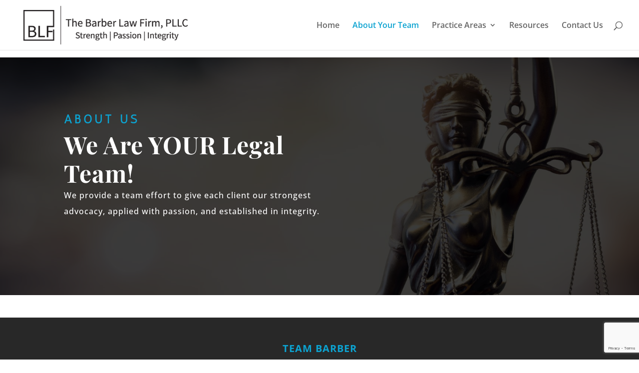

--- FILE ---
content_type: text/html; charset=utf-8
request_url: https://www.google.com/recaptcha/api2/anchor?ar=1&k=6LfXyOEaAAAAAHyZFrTMt6CCexaUwG68ggrXKK2Z&co=aHR0cHM6Ly93d3cuYmFyYmVybGF3ZmlybW5jLmNvbTo0NDM.&hl=en&v=PoyoqOPhxBO7pBk68S4YbpHZ&size=invisible&anchor-ms=20000&execute-ms=30000&cb=vhk2aahzv7vh
body_size: 48817
content:
<!DOCTYPE HTML><html dir="ltr" lang="en"><head><meta http-equiv="Content-Type" content="text/html; charset=UTF-8">
<meta http-equiv="X-UA-Compatible" content="IE=edge">
<title>reCAPTCHA</title>
<style type="text/css">
/* cyrillic-ext */
@font-face {
  font-family: 'Roboto';
  font-style: normal;
  font-weight: 400;
  font-stretch: 100%;
  src: url(//fonts.gstatic.com/s/roboto/v48/KFO7CnqEu92Fr1ME7kSn66aGLdTylUAMa3GUBHMdazTgWw.woff2) format('woff2');
  unicode-range: U+0460-052F, U+1C80-1C8A, U+20B4, U+2DE0-2DFF, U+A640-A69F, U+FE2E-FE2F;
}
/* cyrillic */
@font-face {
  font-family: 'Roboto';
  font-style: normal;
  font-weight: 400;
  font-stretch: 100%;
  src: url(//fonts.gstatic.com/s/roboto/v48/KFO7CnqEu92Fr1ME7kSn66aGLdTylUAMa3iUBHMdazTgWw.woff2) format('woff2');
  unicode-range: U+0301, U+0400-045F, U+0490-0491, U+04B0-04B1, U+2116;
}
/* greek-ext */
@font-face {
  font-family: 'Roboto';
  font-style: normal;
  font-weight: 400;
  font-stretch: 100%;
  src: url(//fonts.gstatic.com/s/roboto/v48/KFO7CnqEu92Fr1ME7kSn66aGLdTylUAMa3CUBHMdazTgWw.woff2) format('woff2');
  unicode-range: U+1F00-1FFF;
}
/* greek */
@font-face {
  font-family: 'Roboto';
  font-style: normal;
  font-weight: 400;
  font-stretch: 100%;
  src: url(//fonts.gstatic.com/s/roboto/v48/KFO7CnqEu92Fr1ME7kSn66aGLdTylUAMa3-UBHMdazTgWw.woff2) format('woff2');
  unicode-range: U+0370-0377, U+037A-037F, U+0384-038A, U+038C, U+038E-03A1, U+03A3-03FF;
}
/* math */
@font-face {
  font-family: 'Roboto';
  font-style: normal;
  font-weight: 400;
  font-stretch: 100%;
  src: url(//fonts.gstatic.com/s/roboto/v48/KFO7CnqEu92Fr1ME7kSn66aGLdTylUAMawCUBHMdazTgWw.woff2) format('woff2');
  unicode-range: U+0302-0303, U+0305, U+0307-0308, U+0310, U+0312, U+0315, U+031A, U+0326-0327, U+032C, U+032F-0330, U+0332-0333, U+0338, U+033A, U+0346, U+034D, U+0391-03A1, U+03A3-03A9, U+03B1-03C9, U+03D1, U+03D5-03D6, U+03F0-03F1, U+03F4-03F5, U+2016-2017, U+2034-2038, U+203C, U+2040, U+2043, U+2047, U+2050, U+2057, U+205F, U+2070-2071, U+2074-208E, U+2090-209C, U+20D0-20DC, U+20E1, U+20E5-20EF, U+2100-2112, U+2114-2115, U+2117-2121, U+2123-214F, U+2190, U+2192, U+2194-21AE, U+21B0-21E5, U+21F1-21F2, U+21F4-2211, U+2213-2214, U+2216-22FF, U+2308-230B, U+2310, U+2319, U+231C-2321, U+2336-237A, U+237C, U+2395, U+239B-23B7, U+23D0, U+23DC-23E1, U+2474-2475, U+25AF, U+25B3, U+25B7, U+25BD, U+25C1, U+25CA, U+25CC, U+25FB, U+266D-266F, U+27C0-27FF, U+2900-2AFF, U+2B0E-2B11, U+2B30-2B4C, U+2BFE, U+3030, U+FF5B, U+FF5D, U+1D400-1D7FF, U+1EE00-1EEFF;
}
/* symbols */
@font-face {
  font-family: 'Roboto';
  font-style: normal;
  font-weight: 400;
  font-stretch: 100%;
  src: url(//fonts.gstatic.com/s/roboto/v48/KFO7CnqEu92Fr1ME7kSn66aGLdTylUAMaxKUBHMdazTgWw.woff2) format('woff2');
  unicode-range: U+0001-000C, U+000E-001F, U+007F-009F, U+20DD-20E0, U+20E2-20E4, U+2150-218F, U+2190, U+2192, U+2194-2199, U+21AF, U+21E6-21F0, U+21F3, U+2218-2219, U+2299, U+22C4-22C6, U+2300-243F, U+2440-244A, U+2460-24FF, U+25A0-27BF, U+2800-28FF, U+2921-2922, U+2981, U+29BF, U+29EB, U+2B00-2BFF, U+4DC0-4DFF, U+FFF9-FFFB, U+10140-1018E, U+10190-1019C, U+101A0, U+101D0-101FD, U+102E0-102FB, U+10E60-10E7E, U+1D2C0-1D2D3, U+1D2E0-1D37F, U+1F000-1F0FF, U+1F100-1F1AD, U+1F1E6-1F1FF, U+1F30D-1F30F, U+1F315, U+1F31C, U+1F31E, U+1F320-1F32C, U+1F336, U+1F378, U+1F37D, U+1F382, U+1F393-1F39F, U+1F3A7-1F3A8, U+1F3AC-1F3AF, U+1F3C2, U+1F3C4-1F3C6, U+1F3CA-1F3CE, U+1F3D4-1F3E0, U+1F3ED, U+1F3F1-1F3F3, U+1F3F5-1F3F7, U+1F408, U+1F415, U+1F41F, U+1F426, U+1F43F, U+1F441-1F442, U+1F444, U+1F446-1F449, U+1F44C-1F44E, U+1F453, U+1F46A, U+1F47D, U+1F4A3, U+1F4B0, U+1F4B3, U+1F4B9, U+1F4BB, U+1F4BF, U+1F4C8-1F4CB, U+1F4D6, U+1F4DA, U+1F4DF, U+1F4E3-1F4E6, U+1F4EA-1F4ED, U+1F4F7, U+1F4F9-1F4FB, U+1F4FD-1F4FE, U+1F503, U+1F507-1F50B, U+1F50D, U+1F512-1F513, U+1F53E-1F54A, U+1F54F-1F5FA, U+1F610, U+1F650-1F67F, U+1F687, U+1F68D, U+1F691, U+1F694, U+1F698, U+1F6AD, U+1F6B2, U+1F6B9-1F6BA, U+1F6BC, U+1F6C6-1F6CF, U+1F6D3-1F6D7, U+1F6E0-1F6EA, U+1F6F0-1F6F3, U+1F6F7-1F6FC, U+1F700-1F7FF, U+1F800-1F80B, U+1F810-1F847, U+1F850-1F859, U+1F860-1F887, U+1F890-1F8AD, U+1F8B0-1F8BB, U+1F8C0-1F8C1, U+1F900-1F90B, U+1F93B, U+1F946, U+1F984, U+1F996, U+1F9E9, U+1FA00-1FA6F, U+1FA70-1FA7C, U+1FA80-1FA89, U+1FA8F-1FAC6, U+1FACE-1FADC, U+1FADF-1FAE9, U+1FAF0-1FAF8, U+1FB00-1FBFF;
}
/* vietnamese */
@font-face {
  font-family: 'Roboto';
  font-style: normal;
  font-weight: 400;
  font-stretch: 100%;
  src: url(//fonts.gstatic.com/s/roboto/v48/KFO7CnqEu92Fr1ME7kSn66aGLdTylUAMa3OUBHMdazTgWw.woff2) format('woff2');
  unicode-range: U+0102-0103, U+0110-0111, U+0128-0129, U+0168-0169, U+01A0-01A1, U+01AF-01B0, U+0300-0301, U+0303-0304, U+0308-0309, U+0323, U+0329, U+1EA0-1EF9, U+20AB;
}
/* latin-ext */
@font-face {
  font-family: 'Roboto';
  font-style: normal;
  font-weight: 400;
  font-stretch: 100%;
  src: url(//fonts.gstatic.com/s/roboto/v48/KFO7CnqEu92Fr1ME7kSn66aGLdTylUAMa3KUBHMdazTgWw.woff2) format('woff2');
  unicode-range: U+0100-02BA, U+02BD-02C5, U+02C7-02CC, U+02CE-02D7, U+02DD-02FF, U+0304, U+0308, U+0329, U+1D00-1DBF, U+1E00-1E9F, U+1EF2-1EFF, U+2020, U+20A0-20AB, U+20AD-20C0, U+2113, U+2C60-2C7F, U+A720-A7FF;
}
/* latin */
@font-face {
  font-family: 'Roboto';
  font-style: normal;
  font-weight: 400;
  font-stretch: 100%;
  src: url(//fonts.gstatic.com/s/roboto/v48/KFO7CnqEu92Fr1ME7kSn66aGLdTylUAMa3yUBHMdazQ.woff2) format('woff2');
  unicode-range: U+0000-00FF, U+0131, U+0152-0153, U+02BB-02BC, U+02C6, U+02DA, U+02DC, U+0304, U+0308, U+0329, U+2000-206F, U+20AC, U+2122, U+2191, U+2193, U+2212, U+2215, U+FEFF, U+FFFD;
}
/* cyrillic-ext */
@font-face {
  font-family: 'Roboto';
  font-style: normal;
  font-weight: 500;
  font-stretch: 100%;
  src: url(//fonts.gstatic.com/s/roboto/v48/KFO7CnqEu92Fr1ME7kSn66aGLdTylUAMa3GUBHMdazTgWw.woff2) format('woff2');
  unicode-range: U+0460-052F, U+1C80-1C8A, U+20B4, U+2DE0-2DFF, U+A640-A69F, U+FE2E-FE2F;
}
/* cyrillic */
@font-face {
  font-family: 'Roboto';
  font-style: normal;
  font-weight: 500;
  font-stretch: 100%;
  src: url(//fonts.gstatic.com/s/roboto/v48/KFO7CnqEu92Fr1ME7kSn66aGLdTylUAMa3iUBHMdazTgWw.woff2) format('woff2');
  unicode-range: U+0301, U+0400-045F, U+0490-0491, U+04B0-04B1, U+2116;
}
/* greek-ext */
@font-face {
  font-family: 'Roboto';
  font-style: normal;
  font-weight: 500;
  font-stretch: 100%;
  src: url(//fonts.gstatic.com/s/roboto/v48/KFO7CnqEu92Fr1ME7kSn66aGLdTylUAMa3CUBHMdazTgWw.woff2) format('woff2');
  unicode-range: U+1F00-1FFF;
}
/* greek */
@font-face {
  font-family: 'Roboto';
  font-style: normal;
  font-weight: 500;
  font-stretch: 100%;
  src: url(//fonts.gstatic.com/s/roboto/v48/KFO7CnqEu92Fr1ME7kSn66aGLdTylUAMa3-UBHMdazTgWw.woff2) format('woff2');
  unicode-range: U+0370-0377, U+037A-037F, U+0384-038A, U+038C, U+038E-03A1, U+03A3-03FF;
}
/* math */
@font-face {
  font-family: 'Roboto';
  font-style: normal;
  font-weight: 500;
  font-stretch: 100%;
  src: url(//fonts.gstatic.com/s/roboto/v48/KFO7CnqEu92Fr1ME7kSn66aGLdTylUAMawCUBHMdazTgWw.woff2) format('woff2');
  unicode-range: U+0302-0303, U+0305, U+0307-0308, U+0310, U+0312, U+0315, U+031A, U+0326-0327, U+032C, U+032F-0330, U+0332-0333, U+0338, U+033A, U+0346, U+034D, U+0391-03A1, U+03A3-03A9, U+03B1-03C9, U+03D1, U+03D5-03D6, U+03F0-03F1, U+03F4-03F5, U+2016-2017, U+2034-2038, U+203C, U+2040, U+2043, U+2047, U+2050, U+2057, U+205F, U+2070-2071, U+2074-208E, U+2090-209C, U+20D0-20DC, U+20E1, U+20E5-20EF, U+2100-2112, U+2114-2115, U+2117-2121, U+2123-214F, U+2190, U+2192, U+2194-21AE, U+21B0-21E5, U+21F1-21F2, U+21F4-2211, U+2213-2214, U+2216-22FF, U+2308-230B, U+2310, U+2319, U+231C-2321, U+2336-237A, U+237C, U+2395, U+239B-23B7, U+23D0, U+23DC-23E1, U+2474-2475, U+25AF, U+25B3, U+25B7, U+25BD, U+25C1, U+25CA, U+25CC, U+25FB, U+266D-266F, U+27C0-27FF, U+2900-2AFF, U+2B0E-2B11, U+2B30-2B4C, U+2BFE, U+3030, U+FF5B, U+FF5D, U+1D400-1D7FF, U+1EE00-1EEFF;
}
/* symbols */
@font-face {
  font-family: 'Roboto';
  font-style: normal;
  font-weight: 500;
  font-stretch: 100%;
  src: url(//fonts.gstatic.com/s/roboto/v48/KFO7CnqEu92Fr1ME7kSn66aGLdTylUAMaxKUBHMdazTgWw.woff2) format('woff2');
  unicode-range: U+0001-000C, U+000E-001F, U+007F-009F, U+20DD-20E0, U+20E2-20E4, U+2150-218F, U+2190, U+2192, U+2194-2199, U+21AF, U+21E6-21F0, U+21F3, U+2218-2219, U+2299, U+22C4-22C6, U+2300-243F, U+2440-244A, U+2460-24FF, U+25A0-27BF, U+2800-28FF, U+2921-2922, U+2981, U+29BF, U+29EB, U+2B00-2BFF, U+4DC0-4DFF, U+FFF9-FFFB, U+10140-1018E, U+10190-1019C, U+101A0, U+101D0-101FD, U+102E0-102FB, U+10E60-10E7E, U+1D2C0-1D2D3, U+1D2E0-1D37F, U+1F000-1F0FF, U+1F100-1F1AD, U+1F1E6-1F1FF, U+1F30D-1F30F, U+1F315, U+1F31C, U+1F31E, U+1F320-1F32C, U+1F336, U+1F378, U+1F37D, U+1F382, U+1F393-1F39F, U+1F3A7-1F3A8, U+1F3AC-1F3AF, U+1F3C2, U+1F3C4-1F3C6, U+1F3CA-1F3CE, U+1F3D4-1F3E0, U+1F3ED, U+1F3F1-1F3F3, U+1F3F5-1F3F7, U+1F408, U+1F415, U+1F41F, U+1F426, U+1F43F, U+1F441-1F442, U+1F444, U+1F446-1F449, U+1F44C-1F44E, U+1F453, U+1F46A, U+1F47D, U+1F4A3, U+1F4B0, U+1F4B3, U+1F4B9, U+1F4BB, U+1F4BF, U+1F4C8-1F4CB, U+1F4D6, U+1F4DA, U+1F4DF, U+1F4E3-1F4E6, U+1F4EA-1F4ED, U+1F4F7, U+1F4F9-1F4FB, U+1F4FD-1F4FE, U+1F503, U+1F507-1F50B, U+1F50D, U+1F512-1F513, U+1F53E-1F54A, U+1F54F-1F5FA, U+1F610, U+1F650-1F67F, U+1F687, U+1F68D, U+1F691, U+1F694, U+1F698, U+1F6AD, U+1F6B2, U+1F6B9-1F6BA, U+1F6BC, U+1F6C6-1F6CF, U+1F6D3-1F6D7, U+1F6E0-1F6EA, U+1F6F0-1F6F3, U+1F6F7-1F6FC, U+1F700-1F7FF, U+1F800-1F80B, U+1F810-1F847, U+1F850-1F859, U+1F860-1F887, U+1F890-1F8AD, U+1F8B0-1F8BB, U+1F8C0-1F8C1, U+1F900-1F90B, U+1F93B, U+1F946, U+1F984, U+1F996, U+1F9E9, U+1FA00-1FA6F, U+1FA70-1FA7C, U+1FA80-1FA89, U+1FA8F-1FAC6, U+1FACE-1FADC, U+1FADF-1FAE9, U+1FAF0-1FAF8, U+1FB00-1FBFF;
}
/* vietnamese */
@font-face {
  font-family: 'Roboto';
  font-style: normal;
  font-weight: 500;
  font-stretch: 100%;
  src: url(//fonts.gstatic.com/s/roboto/v48/KFO7CnqEu92Fr1ME7kSn66aGLdTylUAMa3OUBHMdazTgWw.woff2) format('woff2');
  unicode-range: U+0102-0103, U+0110-0111, U+0128-0129, U+0168-0169, U+01A0-01A1, U+01AF-01B0, U+0300-0301, U+0303-0304, U+0308-0309, U+0323, U+0329, U+1EA0-1EF9, U+20AB;
}
/* latin-ext */
@font-face {
  font-family: 'Roboto';
  font-style: normal;
  font-weight: 500;
  font-stretch: 100%;
  src: url(//fonts.gstatic.com/s/roboto/v48/KFO7CnqEu92Fr1ME7kSn66aGLdTylUAMa3KUBHMdazTgWw.woff2) format('woff2');
  unicode-range: U+0100-02BA, U+02BD-02C5, U+02C7-02CC, U+02CE-02D7, U+02DD-02FF, U+0304, U+0308, U+0329, U+1D00-1DBF, U+1E00-1E9F, U+1EF2-1EFF, U+2020, U+20A0-20AB, U+20AD-20C0, U+2113, U+2C60-2C7F, U+A720-A7FF;
}
/* latin */
@font-face {
  font-family: 'Roboto';
  font-style: normal;
  font-weight: 500;
  font-stretch: 100%;
  src: url(//fonts.gstatic.com/s/roboto/v48/KFO7CnqEu92Fr1ME7kSn66aGLdTylUAMa3yUBHMdazQ.woff2) format('woff2');
  unicode-range: U+0000-00FF, U+0131, U+0152-0153, U+02BB-02BC, U+02C6, U+02DA, U+02DC, U+0304, U+0308, U+0329, U+2000-206F, U+20AC, U+2122, U+2191, U+2193, U+2212, U+2215, U+FEFF, U+FFFD;
}
/* cyrillic-ext */
@font-face {
  font-family: 'Roboto';
  font-style: normal;
  font-weight: 900;
  font-stretch: 100%;
  src: url(//fonts.gstatic.com/s/roboto/v48/KFO7CnqEu92Fr1ME7kSn66aGLdTylUAMa3GUBHMdazTgWw.woff2) format('woff2');
  unicode-range: U+0460-052F, U+1C80-1C8A, U+20B4, U+2DE0-2DFF, U+A640-A69F, U+FE2E-FE2F;
}
/* cyrillic */
@font-face {
  font-family: 'Roboto';
  font-style: normal;
  font-weight: 900;
  font-stretch: 100%;
  src: url(//fonts.gstatic.com/s/roboto/v48/KFO7CnqEu92Fr1ME7kSn66aGLdTylUAMa3iUBHMdazTgWw.woff2) format('woff2');
  unicode-range: U+0301, U+0400-045F, U+0490-0491, U+04B0-04B1, U+2116;
}
/* greek-ext */
@font-face {
  font-family: 'Roboto';
  font-style: normal;
  font-weight: 900;
  font-stretch: 100%;
  src: url(//fonts.gstatic.com/s/roboto/v48/KFO7CnqEu92Fr1ME7kSn66aGLdTylUAMa3CUBHMdazTgWw.woff2) format('woff2');
  unicode-range: U+1F00-1FFF;
}
/* greek */
@font-face {
  font-family: 'Roboto';
  font-style: normal;
  font-weight: 900;
  font-stretch: 100%;
  src: url(//fonts.gstatic.com/s/roboto/v48/KFO7CnqEu92Fr1ME7kSn66aGLdTylUAMa3-UBHMdazTgWw.woff2) format('woff2');
  unicode-range: U+0370-0377, U+037A-037F, U+0384-038A, U+038C, U+038E-03A1, U+03A3-03FF;
}
/* math */
@font-face {
  font-family: 'Roboto';
  font-style: normal;
  font-weight: 900;
  font-stretch: 100%;
  src: url(//fonts.gstatic.com/s/roboto/v48/KFO7CnqEu92Fr1ME7kSn66aGLdTylUAMawCUBHMdazTgWw.woff2) format('woff2');
  unicode-range: U+0302-0303, U+0305, U+0307-0308, U+0310, U+0312, U+0315, U+031A, U+0326-0327, U+032C, U+032F-0330, U+0332-0333, U+0338, U+033A, U+0346, U+034D, U+0391-03A1, U+03A3-03A9, U+03B1-03C9, U+03D1, U+03D5-03D6, U+03F0-03F1, U+03F4-03F5, U+2016-2017, U+2034-2038, U+203C, U+2040, U+2043, U+2047, U+2050, U+2057, U+205F, U+2070-2071, U+2074-208E, U+2090-209C, U+20D0-20DC, U+20E1, U+20E5-20EF, U+2100-2112, U+2114-2115, U+2117-2121, U+2123-214F, U+2190, U+2192, U+2194-21AE, U+21B0-21E5, U+21F1-21F2, U+21F4-2211, U+2213-2214, U+2216-22FF, U+2308-230B, U+2310, U+2319, U+231C-2321, U+2336-237A, U+237C, U+2395, U+239B-23B7, U+23D0, U+23DC-23E1, U+2474-2475, U+25AF, U+25B3, U+25B7, U+25BD, U+25C1, U+25CA, U+25CC, U+25FB, U+266D-266F, U+27C0-27FF, U+2900-2AFF, U+2B0E-2B11, U+2B30-2B4C, U+2BFE, U+3030, U+FF5B, U+FF5D, U+1D400-1D7FF, U+1EE00-1EEFF;
}
/* symbols */
@font-face {
  font-family: 'Roboto';
  font-style: normal;
  font-weight: 900;
  font-stretch: 100%;
  src: url(//fonts.gstatic.com/s/roboto/v48/KFO7CnqEu92Fr1ME7kSn66aGLdTylUAMaxKUBHMdazTgWw.woff2) format('woff2');
  unicode-range: U+0001-000C, U+000E-001F, U+007F-009F, U+20DD-20E0, U+20E2-20E4, U+2150-218F, U+2190, U+2192, U+2194-2199, U+21AF, U+21E6-21F0, U+21F3, U+2218-2219, U+2299, U+22C4-22C6, U+2300-243F, U+2440-244A, U+2460-24FF, U+25A0-27BF, U+2800-28FF, U+2921-2922, U+2981, U+29BF, U+29EB, U+2B00-2BFF, U+4DC0-4DFF, U+FFF9-FFFB, U+10140-1018E, U+10190-1019C, U+101A0, U+101D0-101FD, U+102E0-102FB, U+10E60-10E7E, U+1D2C0-1D2D3, U+1D2E0-1D37F, U+1F000-1F0FF, U+1F100-1F1AD, U+1F1E6-1F1FF, U+1F30D-1F30F, U+1F315, U+1F31C, U+1F31E, U+1F320-1F32C, U+1F336, U+1F378, U+1F37D, U+1F382, U+1F393-1F39F, U+1F3A7-1F3A8, U+1F3AC-1F3AF, U+1F3C2, U+1F3C4-1F3C6, U+1F3CA-1F3CE, U+1F3D4-1F3E0, U+1F3ED, U+1F3F1-1F3F3, U+1F3F5-1F3F7, U+1F408, U+1F415, U+1F41F, U+1F426, U+1F43F, U+1F441-1F442, U+1F444, U+1F446-1F449, U+1F44C-1F44E, U+1F453, U+1F46A, U+1F47D, U+1F4A3, U+1F4B0, U+1F4B3, U+1F4B9, U+1F4BB, U+1F4BF, U+1F4C8-1F4CB, U+1F4D6, U+1F4DA, U+1F4DF, U+1F4E3-1F4E6, U+1F4EA-1F4ED, U+1F4F7, U+1F4F9-1F4FB, U+1F4FD-1F4FE, U+1F503, U+1F507-1F50B, U+1F50D, U+1F512-1F513, U+1F53E-1F54A, U+1F54F-1F5FA, U+1F610, U+1F650-1F67F, U+1F687, U+1F68D, U+1F691, U+1F694, U+1F698, U+1F6AD, U+1F6B2, U+1F6B9-1F6BA, U+1F6BC, U+1F6C6-1F6CF, U+1F6D3-1F6D7, U+1F6E0-1F6EA, U+1F6F0-1F6F3, U+1F6F7-1F6FC, U+1F700-1F7FF, U+1F800-1F80B, U+1F810-1F847, U+1F850-1F859, U+1F860-1F887, U+1F890-1F8AD, U+1F8B0-1F8BB, U+1F8C0-1F8C1, U+1F900-1F90B, U+1F93B, U+1F946, U+1F984, U+1F996, U+1F9E9, U+1FA00-1FA6F, U+1FA70-1FA7C, U+1FA80-1FA89, U+1FA8F-1FAC6, U+1FACE-1FADC, U+1FADF-1FAE9, U+1FAF0-1FAF8, U+1FB00-1FBFF;
}
/* vietnamese */
@font-face {
  font-family: 'Roboto';
  font-style: normal;
  font-weight: 900;
  font-stretch: 100%;
  src: url(//fonts.gstatic.com/s/roboto/v48/KFO7CnqEu92Fr1ME7kSn66aGLdTylUAMa3OUBHMdazTgWw.woff2) format('woff2');
  unicode-range: U+0102-0103, U+0110-0111, U+0128-0129, U+0168-0169, U+01A0-01A1, U+01AF-01B0, U+0300-0301, U+0303-0304, U+0308-0309, U+0323, U+0329, U+1EA0-1EF9, U+20AB;
}
/* latin-ext */
@font-face {
  font-family: 'Roboto';
  font-style: normal;
  font-weight: 900;
  font-stretch: 100%;
  src: url(//fonts.gstatic.com/s/roboto/v48/KFO7CnqEu92Fr1ME7kSn66aGLdTylUAMa3KUBHMdazTgWw.woff2) format('woff2');
  unicode-range: U+0100-02BA, U+02BD-02C5, U+02C7-02CC, U+02CE-02D7, U+02DD-02FF, U+0304, U+0308, U+0329, U+1D00-1DBF, U+1E00-1E9F, U+1EF2-1EFF, U+2020, U+20A0-20AB, U+20AD-20C0, U+2113, U+2C60-2C7F, U+A720-A7FF;
}
/* latin */
@font-face {
  font-family: 'Roboto';
  font-style: normal;
  font-weight: 900;
  font-stretch: 100%;
  src: url(//fonts.gstatic.com/s/roboto/v48/KFO7CnqEu92Fr1ME7kSn66aGLdTylUAMa3yUBHMdazQ.woff2) format('woff2');
  unicode-range: U+0000-00FF, U+0131, U+0152-0153, U+02BB-02BC, U+02C6, U+02DA, U+02DC, U+0304, U+0308, U+0329, U+2000-206F, U+20AC, U+2122, U+2191, U+2193, U+2212, U+2215, U+FEFF, U+FFFD;
}

</style>
<link rel="stylesheet" type="text/css" href="https://www.gstatic.com/recaptcha/releases/PoyoqOPhxBO7pBk68S4YbpHZ/styles__ltr.css">
<script nonce="N1RkUVKRyYT5esr_Tcpwag" type="text/javascript">window['__recaptcha_api'] = 'https://www.google.com/recaptcha/api2/';</script>
<script type="text/javascript" src="https://www.gstatic.com/recaptcha/releases/PoyoqOPhxBO7pBk68S4YbpHZ/recaptcha__en.js" nonce="N1RkUVKRyYT5esr_Tcpwag">
      
    </script></head>
<body><div id="rc-anchor-alert" class="rc-anchor-alert"></div>
<input type="hidden" id="recaptcha-token" value="[base64]">
<script type="text/javascript" nonce="N1RkUVKRyYT5esr_Tcpwag">
      recaptcha.anchor.Main.init("[\x22ainput\x22,[\x22bgdata\x22,\x22\x22,\[base64]/[base64]/bmV3IFpbdF0obVswXSk6Sz09Mj9uZXcgWlt0XShtWzBdLG1bMV0pOks9PTM/bmV3IFpbdF0obVswXSxtWzFdLG1bMl0pOks9PTQ/[base64]/[base64]/[base64]/[base64]/[base64]/[base64]/[base64]/[base64]/[base64]/[base64]/[base64]/[base64]/[base64]/[base64]\\u003d\\u003d\x22,\[base64]\x22,\x22JsOaw5bDlDvCiEcTw44RwqBqfsOLwrLClsOASythLyzDnThfwo3DosKow4NQd3fDs2Q8w5JMb8O/wpTCqlUAw6t/ccOSwpw/wqA0WQR1wpYdCSMfAwPCisO1w5ATw6/CjlRCFsK6acKiwpNVDjvCgyYMw58BBcOnwohtBE/[base64]/[base64]/ClcKSw7zDmibDnMKzw5zCgyl+w5ZJWMOiFA9YRsOYfsO3w5vCvQHCmkI5J1rCo8KOFG5jSVVuw6XDmMOBGMOew5AIw7wxBn1ZbsKYSMKXw7zDoMKJP8KLwq8awqbDqTbDq8OQw4bDrFAYw6kFw6zDisKiNWIBI8OcLsKAW8OBwp9Bw4sxJxzDjmkuXcK7wp8/wq7DuTXCqQTDpwTCssOZwrPCjsOwVwEpf8Oqw67DsMOnw6jCn8O0IEbCqknDkcOVUsKdw5FOwq/Cg8OPwo9kw7BdRBkXw7nCocO6E8OGw6dGwpLDmUrCmQvCtsOpw6/DvcOQWMK2wqI6wpXCj8OgwoBTwo/DuCbDhhbDsmIawpDCnmTCkBJyWMKQesOlw5Bpw6nDhsOgRcKWFlFATsO/w6rDhsOhw47DucK8w5DCm8OiHsKsVTHCv07DlcO9wovCqcOlw5rCgMKZE8Oww7ApTmlMO0DDpsO1HcOQwrxOw7gaw6vDoMKAw7cawofDvcKFWMOOw7Rxw6QAFcOgXSDCn2/ClUxjw7TCrsKBEjvChXEtLmLCpsKucsObwqxww7PDrMOKJDReHcOtJkVTSMO8W1nDhjxjw43CrXdiwqXChAvCvwULwqQPwqfDkcOmwoPCmTc+e8ODX8KLZS9bQjXDjADClMKjwqvDgC1lw7fDp8KsDcKmN8OWVcKWwrfCn27Dr8Ouw59hw7h5wonCvi/CmiM4N8OUw6fCscKywqELasOdwrbCqcOkExXDsRXDjwjDgV8pdlfDi8OmwooMCUjDunhKHF8iwqBGw5HCoz1dVcOPw5pndMKYbhA8w74GQcK/w48Gwp1yOEhuQsOowolZcHHDuMK6PMOOw5EVM8OVwrMmSEbDpnHCs0TDlSTDk1Vww5o1HsOZwrwCw64AR2DCocOzJ8Kcw5/[base64]/w4TDuWHDmDbDk0zCgsK1w67CjXskdMKewqLDm01+wp7DsC3Ckj3DmcKdTMK+TFzCpsO2w63DgE7DkSB2wpxiw6HDgcKdMMKtZMOPe8Otwr50w6BrwpghwrIBw77Cl0rDocKRwpzDnsOyw7HDt8OIw790fxPDqHFbw6EACcOdw604VsONVAtgwo8jw41fwo/Du1fDulrDrG7DsncUcQBuK8KVfRXCuMOEwqV4c8OKAcOCw5LCs2rCh8OrZsOxw5M2wqk9BSoLw4xJwq0gMMO2NcOsCxdtwpDCrMKMwobCk8OIC8OGw7DDkcO7XcKSA1XDpi7DsgzCgWXDscOjwoXDtcOVw4vCsD1BPB0sfsK/w5zClwhWwoNdZBbCpxrDtMO5wovCoDfDjFbCncKbw6TDu8KJw7nClgAoa8K7Q8OpDWvDtB3DjT/Dg8OsHGnCqD90w792w7DChsOsL30Gw7kcwrDClz3Cm3vDvk3DlcO1VV3CqytsZ0Nyw5k5w6/CrcOtIzUHw6FlNHAoOUorDmbDucO/w6DCrw3DmEpSER5HwrPDjjXDsRrCssK+BkXDkMK6YgHChcKVNi9YDDZrW1FiPHvDnhFPwr1vwpERHMOMQsKGwqzDkztCL8O8eGPCvcKGwozClsKxwq7DrMO2w7XDlz7Dq8KBFMKZwrIOw6vCrnXDi33Dow1dw51WFcKmGF/DqsKUw4tFdcKkHm/CngE0w6jDg8O4YcKXwoRWIMOswpJNXsOrw4sEJ8KsEcOFTApDwoLDhiDDh8OzAsKGwp3CmcOQwodBw4LCs0XCocOgw6bCiXDDgMKEwpV4w67Dhhhxw7JeK17DhcK0wojCjQ8uV8OKTsKNLDBHDWnDp8Kgw4/ChcKZwplTwqLDu8OaYikewprCm1zCoMK7wrILMcKuwqXDocKtEyjDkcKURSPCiRM3wofDjQc8w61lwrgMw4gMw6TDj8OvGcKbw5R+RTgHdsOrw6xCwqsQUwZvNSTDt3/CuUJlw4XDrBxnOWwXw6ptw67DscO6F8KYw7vCq8KVLsOfD8OIwrouw5fCiGJ0wo57wrRBLcOnw6XCtsOeTgXCiMOfwoFyHMO3wpTCmcK3McOxwpJiZTTDhW82w7fCpB7DrcOQE8OoFk9Yw4/Cigc9woVcZMKFGHbDhMKRw5YiwovCgMK6WsORw6AyDMKzH8O/w4Epw4h9w53Cj8Oqw7oDwrHDs8OawqfDn8K9RsOkw64WElkXdcO6TkfCqD/[base64]/JzgcwprDlUXDiMK7QMKrwofDilPDs8O4w73Cnn4NwoTClVrDoMKkwq1YfcOOacO6w5XDrm5UC8KUw4ZlD8Obw593wo1/e212wqbCisOMwpofaMO8w6TCvQFBfMOMw6V2K8Kxwo8LN8OiwpPCrGHDgsORZsOadAPDpWQ/[base64]/CsDkUw6Zdwo5zw73DncKTwokcTVNrP3YMKHvCvG3DocOxwoZew7BGIMOtwpE6Zj1lw58Bw6LDpsKowoZNAXzDp8K2HMOEY8O+w5bCh8OtKErDqCYJNcK9ecObwqrCmHtqBj4iEcOjXcKjVMKCwos1w7DCkMKIcn/DmsKCw5h8wopJw6TCgm0Vw7QZUzQvw5DCvmQyLDwaw5fDpXovRHLDu8O2aRnCmcOIw5MQw7tWI8OLYB8aaMOIEANYwrF7wrsJwr7DisOpwoQyOT1Dwpl+KsODwpDCnHhQbRlPwrQfIlzCjcK+woluwoEYwq/DncKyw7I/wohFwqPDqMKCw5/CjUvDpMKAQCFzX3BvwpV7woNNRcKJw4LDgEQkFiTDncKHwpp9wrUjfMK9wrhmYWPDgBhtwpBww4zDmHbChS03w4vCvETChSTDusOVw7Ivajddw6M+PMKgdMOaw7bDjkHDoCTDiA7CjcOXw7XChcOJYMO1E8Ksw79Iw49FDiNwTcO8PcOhwpINQVhbCnZ/OcKjG08nSyrDlsOVwrM/wpMdVyrDocODJcOgC8Knw4bDuMKRHHdew6nCsSlvwpNdPcK/[base64]/ChcK3NcO1I8Kzw6I7eQVpwod2ND7DljtyRnDClDPCrsKnwrvDtcKmw4AIChXDm8Kow4LCsFRWwptlU8Kmw6nCiwHChBcTMcOAw458N15yWsO+FcKUXSnDnCzDmSgUw7/Dn05QwpDCiht8w57Cl0h/UEUsAHnDkcKRBA8qLcORQyI4wqduDQchfXNxJ3o6wrXDg8Kpwp/[base64]/CvcKtITZaeBgVVMK2w6bCt8KpwqHClXbCuDvDjMK3w4nDpnVuT8KoOcO3b0gObMO7wqBhwoMWVXHDgsOvVCB2E8K7w7rCtQd4wrNBDnExZEjCr37CpMO4w5TDpcOMHw7CiMKEw6DDgcKoHCtDa2HCjsORK3/ClgZVwpcCw6tBO1zDlMOiwpl8N2M6BsKKw7hhCcK1woBZCHU/JRXDglUASsO2wpNNwqfCjVzCisO5wrFpEcKmTF5ZDE0uwo/[base64]/bMK5w4cjw5bCpRnCkjx2LsKkwr3CncK/w7/[base64]/CjGfCnMOkNW5LwqzDjMO5CxoowpPCucOfw5t5wrjDh8O9w6rDpVtcT1fCkjMuwrbDqcO9BTbChMORSMKoOcO5wrHCnihPwq/Cg251FWHDm8OhX1h/UwJlwpdXw7d0KsKoKcKgLjtbE1HCrsKYcw0Gwqc0w4BMPMOOfF0fw5PDj35KwqHCmVpUw7XChMKlcQFyTHA6BwUZwrrDhsOLwpRiw6/Du2bDncKSEcK5NHfDusOdY8KUw4HDmwTCicOkEMK+RELDumPCtcO2dx7CsDjCoMOIf8K+dHcnPgVPBCjCnsKuw6wuwrJfZA5rw5rCnsKaw5LCscOuw5zCiXEaKcOWNDbDnw8aw7fCocOBVsOPwrbCvT7DqsKBwrFzAMK7wq/CsMOsZjtNSsKLw7nCpScGenFPw5HDgsKWw5IVfwPCusKTw6PCosKYwpfChS0kwqR7w7zDtxbDs8KiQE1WYEEEw7xIWcKWw5FoVGrDtMOWwqXDj14DPcKTJ8Kdw5Uiw75PLcKOF0zDrC8WWcOow5pHwokZYyBgwrc5Mg/CsB/ChMK5woBMT8KvUmXCuMKxw6fColjDq8Ogw4vCt8OUc8O/JHrCk8Kiw7/DnQIGeFbDnm7DgR3DtsK4amhOX8KQHsOEN3A9XDAtwql0ZgnDmHF/[base64]/wqHDgS7CoMOXEzc3w5UzCxBCw7nCrsOeI2zCtUs3W8OFesKeNMKCQ8OQwrZGwpvCgCkJPkPDklzDj2LDnkdbSMOmw70ZCsOPEm0mwrbDrcKbF1pBccO2KsKtw5PCqGXCpCYocF9Cwp/Cl2HDpm3Ch14sBQdgwrvCvFPDicOqw5Ehw7hWc1Zyw7hiK09yb8OBw7IIw5ADw49mwp7DhMK7worDs1zDmBDDvsOMSFhzZlrCu8OSw6XCmn7DsyF0VjTCgMO1T8Kvw7QmSsOdw5fCtcKFc8KGJcO/w611w7gfwqJbwpvCvknCkVsUS8KWw6R5w6skKVVAw5w5wonDusKtw63CjRxBRMKgwprCr39mw4nDn8OVVcKMEFHCqHLCjiHClsKVDXjDu8O8RcOcw4JHWy0ybSzDrsO0XyzDvhU7BBd9Jl7CgU/DoMKyMsKte8KUCifCoS3CihTCsQlvwppwXMKTHMKIwqnClGdJUmrCnsO1E3FVw7Rpw7onw6gnfSwrwqk0MlHCnjrCo1oIwrXCucKTwqwdw5XDq8OcRl8oFcK9XcO/woVSFMK/w6kDLSIYw6TCunEKYMOFBsKiPMOnw5wpJsKKwo3CvB8ARj8wfMKmXsKTw5VUKGzDuVwsC8O+wqLDgl3DnStfwrjDlAXCt8Kaw6bDmAksXmd1McOWwrgjAMKLwqnCq8K/[base64]/Dk1zDsAlTZsKQbcO9VXFJFMKeVcOYwrpBLMOlWGXDlcKCw43Do8KyVmbDu1QBQcKZCwTDu8Olw7Ipw7FNLQ8Hb8O+B8Ksw7rCncOjw4LCv8Ocw5vCqVTDpcOtw75xEhrCukrDu8KXUsOXw67DpkZIw4/[base64]/DpgDDt20WAsK7V2fDsDlWw6LCswoVw5nDvy/DvFJvwoIDaxohwronwqV7XR/[base64]/DhExkw7YmHcOnw4PDlMOYHcKpYsOlbgHCv8KSRMO0wpZXw5VSP3IcccKtwo7CpWLDrH3DkFLCj8OywoJawpdbw5/[base64]/[base64]/ChVQhwr0iU8K0wpDDusKvw5zCjhsnwpxfasKPwqXChsKjWCE/w5oCAcO3PMKVw7YgaRzChE5Xw5/ClsKfYVc2cy/CvcOOEcO3wq/DusK/JcK9w68tOcOIWjbDk3jDgsKMaMOGw5jChsKgwrBVWDkhw418UDbDp8Obw617IwPDvjnCkcK4wp1DcjRdw7HCuw8Ewr0VDxTDqMOAw63CpWt/w4NiwpTChTbDvyl/w73DiR/DocKawrg8dsKrw6fDplrClyXDp8KFwqQOc09Aw6M5wpQ7TcOJP8OQwoLChgzCpU/CvMKvFzxALsOywrLCisODwpbDncKDHDQiagjDpRPDjMKMHi4jOcOyccOlw63CmcOjEsOOwrVUJMKZw75DK8OVw6jClBh7w5HDuMKXTsO5w7RvwqVSw6zCscOKZMKowopxw7PDs8OnCEzDlmRxw5/Ct8OcRyTCrw7CpcKCQsOYIQvDm8K5aMOGXzURwrU8P8KMXUIRwoE8TiM2wqgWwrt3IcKTI8Okw4RgfH3CqkLCuzoIwp/DusKpwoUURsKPw5TDoTvDvzbDnntaE8Kbw4TCrgXCssO2JcKnHcK8w7E6w7pAI3sBBFLDrcKjTDHDmcKuwrPCh8OnPHYoScKNw4gFwonCo09bYw9Cwpkyw6smKmJ0WMO2w78vdGbClALCkwMAwoHDsMOTw6Exw5zCgA1uw6LCrsKiaMOWM2F/cHE1w5bDqRTDj0dWUwzDjsOqScKJwqcvw49DYcKfwrnDk1zDkh9iwpMoc8OKecKhw4LCknJpwqZ9WVDDkcKow7/DukLDscOZw7hXw7QLCm/CjikPcljCjFXCssKWGcO/[base64]/CjsOPwoPDuQLChsKXbcOew77Du1fCvsK8wqI/[base64]/[base64]/[base64]/Dg11SwqXDm1A5RAHCtMOrwooZZ8O4w4PDmMOiwpRRdmbDsH1OLkgGWsOecFEFRlrCh8KYQAt3YHdww5jCp8KtwpjCp8O9YScYO8K+wp0qwoc4w4TDlsKkZTLDkDdPd8KfdQXCi8K7ABnDgcOQIsK7w7BSwoPDkAjDnFLCgSrCjH/ChWbDvMK3FT4iw5FMw4ItIMK9MsKrFyIJOjPCoxXDjRTDglDDj23DrsKHw45LwrTCrMKoT0rDiC7DiMKGeDTDiGHDqsKxw6c/GcKfBUcPw5PCkn/DqznDi8KVc8OJwoHDgDk/YHfChwrDgWTCoH0SXBLCmMOpw4U/w7zDpcKrUTrCkx92F0TDicKYwpzDh0DDksOEBC/Do8OcGzphw7RTwpDDncODbk7CjsOJM1UmYcKgFzTDlAbDtsOGOk/CkhcfIcKQwofChsKWeMOiw7DCsEJvwphuwpFDFT3ClcK4G8O2wrpfABU7Fy5MGsKvPjZ7finDkjl3OE9nwrTDqnLCvMKww67CgcKXw5hbfz7CtsOCw7craAXDhMODcB9Pwp4lVT9easO3w4nDlsKkw55Nw68yQj3DhG9TAsKbw65aecK0w7kfwrR3X8KewrNyCAI/w6NnZsK/w4F7wpHCpcKNLVHCicKXSyYiw5Qzw6NCBBvCssORA2zDtwMQIDMxJToWwolnfQfDtlfDmcOzFGxHW8KvGsKuw6J8HibDiH/CsHAUw4UXYkTDjMObwrbDqB3DlcO0Q8K9w518RWZTEgjCiTt6wr/CucONDTTCo8KALggiNcOow7zDrsK7w43CrTjClMOtEHvCvcKkw4Y2wqHCvRPCmMKfAMOmw4pkPmcfw4/CsRFGSkTCnl89dhtNwrxDw4rCgsO/w7cJA2AiNy97wqbDglzCjXs0MsONDSTDn8OVaCHDjCLDg8KmaiF/R8Kmw5/[base64]/CihZ0dsKGwpxpESlKWW/[base64]/DviEPw6wKw6jDtj40w4TDqTBnOkjCjHcQAWHDqR0Jw4zCnMOlNsOrwqPCm8K4CsKyBsKTw4ZBw4lqwo7ChybDvDU0w5XClBlZw63Ckx7DjcO0DMOLZHMzHMOlJDI3wo/[base64]/Ck0N8wp8swocrMSkCwqgsHsK6YcOKB8ORwrLCjcKJwoLCo0TChmw2wqhOw7wFGXrCsXrCnmBxPcOXw6MXeHPCpMOSZcK0BcKPWsOvFcO5w5rDh1PCoUzDjFliBMKxZMOsH8OBw6YlCCJzw5N/aSNPQsKgVTMWDMKHdlwlw5LCmxMaFjxgCcKlwrwySkzCoMOQLsOwwrDDsjcETMKSwos1KcKmICZFw4d8fA7CmMONX8OlwqnDrnHDoRY4w6hzecOrwr3ChW9GTsOCwpRKP8OEwohew6bCtsKBUwHChMK8W0HCt3EMw6UwE8KCSsOESMKpwpwkwo/DrzZWwpgsw70bwoUiwopeB8KkKwILw7xAwocJFjjCvcOBw47CrTU1w6p2dsOUw5fDh8KdAW5Yw4fDtxjCrC/CscKeaQdNwpLCqV0Ow4fChjhRS27DucKGwo9RwqrDkMOgwoINwqYiLMOvw67CmhXCksOQwrTCgMOMw6Zew4VIWGLDtiY6wohaw5cwDCjCtHMpIcOaEg0vfg3DoMKmwo3CkkTCssObw51bRMKpIsK7wosXw7XDocK5YsKSwrk/w40DwooXfyfDqA96w40Ww68Lw6zDssOuLMK/wpnDpmp+w6UzYMOiWU/CsDtzw4gFDX5zw77Cil5kUMK4cMO4fMKqF8KUQEfCjiDDkcOYEcKkKQrCiVTDocKvM8ORw4NaecKka8KUwp3ClMOHwo1VS8OVwrjCpwHDjMO4w7fDscK2KVI8MAPDpWHDoS8VIMKKBRXDk8Kvw7YZFQQNwpHCucKuZwTCg31TwrfCohJFKcK1dsOIw4ZQwqN/dSI4wqPCoS3CosK7CHkKfwIxI2/CicOoVSXDgzjCh1o0QsObw73CvsKCKDFlwrYuwoHCqg8/ZUvCszgHwp1dwpBnJmkMasOrwoPCqsOKwoZlw73CtsKHND3Cl8Obwrh+wpvCn2nCj8OgMjjClcOswqFcw4E0w4XDtsKBw5wAw5bCox7DhMOtwokyPUPDpMOGRHTDiU0TeULCsMKqEsK/QsK/w7FQLMKjw7ZWbWh/KAzCrh8oBRBJw7xcSWwQVGYUEGILw7Y8w6otwp0zwrDCtSYbw4gQw75zQsOtw4AHEMK8K8Opw7hMw4dyTVVLwpdOD8K7w4V+w6LDk3R5w4NpRsK4XAZHwp3CksOvU8OYwrpYE1k1McKIaHHDtzRVwo/DgsOfHHfCmB/CmcOVOcK0TcKhdsOpwoPCiGY5wr0HwovDgGnDmMODAMO0wrTDucOqw5tMwrkMw4IbEgvCvMOwHcKKEMKJclPDhB3DgMK3w4jCtXoiwplRw7nDjMOMwohmwoXClMKDBsKrfsKHGcKIVTfDvV9hw4zDkXhBEwjDpMOrfk9YJsONAMKQw6sraWXDlsKXBMOZay/DnFjCj8Kww6zCkU5EwpMbwrdfw53Dlw3Cq8KuHQt6wo0awr/[base64]/[base64]/CgMKswr7CscO/TsK0MRloAVUewpc+PcOrABvDocK5wo8ow53CuGYRw4vCi8KZwo/DjgPDkMO6w7HDicO0wqcfwoV/a8KjwqrDu8OmH8OPMsKpwpDCsMK+Zw/[base64]/V8KPJ8KbHh4ieMKLw6XCvn56KHLDvMOxYjV7FsKBVhg8woxZS0HDvMK0MsKdeRfDoFDCkUgdd8O0wo0GSyVNIUDDmsOfG1fCs8OHwr8bBcK9wpPDl8OxSsOIJcKzwq/CvcOfwr7Cng5Kw5nCv8KMAMKTSsKoWcKBPWDCi0HDq8OCMcOhIjYPwq5NwrDDpW7DhWhVIMKZCnzCr08Dw6AQJV7Cow3Cu1TDi0PDqMOFw7jDr8Ktwo3CuATDs2rDrMOnwrhHMMKQw6cowq3Ck31Pw4ZyCy/DmkrCmcOUwqwVAz/CthbDuMKGHkbDmwsYcnp/wqxCF8OFw7rCmsOuP8KmDwIAaiEbw4VIw7DCiMK4e1BiAMKGw4Mvw4dmbFMPPUPDucK8Wi0uKVvDvsO3wp/[base64]/CiVfCmH7CjUQNYMKAV8Oewq3DmcKlw4fDqB3DnGnCjGPCn8O/w60NLh/DjQDCm1HCisKmHsOqw4lIwpkLfsKObStTw75FTHQQwrfCisOWLMKgKDDDj0XCqcKUwq7CsWxuw4bDszDDk2gvFijDlms+XkLDsMKsLcKBw4IIw7ssw7gnQzFYSknCgMKVwrzCumMAw4nClhfChB/[base64]/CosOEwphowoAVAcKGw6IywrEnMk9ZS1J8GcOXRGfDtMKhW8OJRcK7w4sjw4dwegIGRsO/[base64]/CmsOcw6ALV3ZeDjBiw6Jmw6jDo8OpOMKgHgvCtcKrwpfDjcOLOsKkZsOAHMKcIMKsexPDgwXCoy/DmnjCtMOiH0/DolHDk8K6w68swp3DlAlrwpLDrcOfOMKaYEdPTV8yw5pDbMKCw6PDokBAa8Krw4MrwrQEOXPDj3NLbSYVOjHCp10QOSXCny/Ch2kcw4DDkFkmw73CmcKveSdjwrzCpMKMw79Ow4Rgw7tTDsO6wqTCiCHDiQTDvVEewrfDol7DjsO+w4AcwpsZfMKQwojCjsO9wqtlw6stw7jDuEjCvl90Hz/CgsOLw4TDgcOBOcOewr7DhXnDgcO7P8KpMEoLwpvCg8OXOUsNbcKHUi1Gwpggwr0lwqcWTsOJCWHCvsKow7cUU8KDUzZ9w5wFwqTCogFhIMOlXVbCo8OeaVrCncKXIQZTwqNqw4MdesKuw4/CpcOtEcOSfTEnw7TDtsO3w4ggHsKhwpEnw6LDjiFYXMOCKD/DjsOwLBXDj2rCsl/CkcKsw73CicKqDnrCqMObJhc3wr4OKRpfw5EJTWXCqzjDjjUrKcO8Q8KUwr/Dl2rDn8Oqw7/DskbDsUHDunvCq8KXw5Mzw6oYUhkZBMKMw5TCqjPCusKPw5jDrTMLFFheTRnDq0xVw4DDryp7wrhpDEPCoMKYw6fDnsO8bSLCqCvCusK6CMOUE2EowozDhMO7wq7ClkkeLcO1NsOewrXChkrCqCTDjU3CiCXDkQNOCMO/EUplfSYDwpRYWcOYwrR6bcKdMA0CQjHDsDzDm8KUFyvCihsnYMK9B3/Di8O4NXHDuMOWUMOkKQY6w7LDmcO/fTrCucO6bnPDoUU4woUawo9FwqEpwq8GwpAjdFLDvUXDp8OWHCQXJELCi8K1wrEtPlPCtcO+MALCqATDpsKTLsKOGsKqGcOlw6ZEwr/CoWnCjBzCqAshw67CoMOkXRpOw4ZwZcOUTcOMw6MuHMOsP0d6QHcdwo4WCC3CoQHCksOMRGvDi8O/wr7DhsKkDxstwr/CtMO6w47CtR3ChDsMJBJPIsO6LcKgcsO+OMKzw4cHwr7CiMKuJMKeZF7Dmz06w60VDcKTw5/DnsK1woIGwqV3JmHCqXjCig7Ds0nCvFxHwqJQXhw5biY7w6oNcMK0wrzDklPCkcOyBkvDvAjCmlDClg9rchwDQjI3w6l/[base64]/eMKsDcOpw706wrgQwojCjcKRw6g5CVPCvsK0w7kWJVzDhcOBw6XCmcOqw6pqwrhDUUXDqRTDrR3ChcOdw43CoDUBMsKUwpfDoilqPGrClyoowoteJMK8T3dxYCvDl0RDwpdNwrDDqQ3ChEwJwpZ/IWnCqE/CuMOTwqsHeHzDjsKFw7HCp8O5w4g8WMO4WwrDqMKNEgRRwqVMDRprYMOfD8KJOXTDlDcbBmzCrlZ3w49VZkHDmMOzIsOzwr/DnHPClcOuw5/CnMKcOwYQwofCksKzwoR+wrJwNsKwFcOvT8Ohw411wo/Duh3CtsKxOhfCtHDCmcKnfCjDscOWQcK0w7TCj8Oqw7UAwoNAWEnDuMOgZSwTwpPCnDPCsEPDongxCHFSwrTDtk8/LXrDj3XDjcOALDx8w7EkEAk0UsKeXMOnYnzCuXjDgMOXw6wkwqZFdFtUw5A9w7vDpgzCsmRCBsOLIFwGwp5JQMKxMMOiw4zClzRTwqp2w4bCh0PCkWLDrsOCJGHDiwHChW5Qw7gHBCjDqsK7w4soMMOpw67DjmrCmG/CgFtfZMOQNsOBSMOLIwp2HF1kw6Iuw5bDhCE2EcOewpTCs8KdwpI7CcOFGcKkwrMww41iU8Oaw73DsFXCuz7DusKHWQHDqcOOT8Omwr/[base64]/CvMOQcxrCqcKnw6dcwpvCscORwoMEOz7CiMOZbz8zw4fCqg9Ew4zDmB9aUkgkw5QMwrF6ccK+K2bCiRXDr8O7wpDDqCNPw77Cl8KNw6vClMOhXMOHA3LCpcKcwrvCt8Omw5AXwqLCjw1ffQtewoHDpcKeBVoKKMK/w6kZaUTCrcKxD07CrGdOwr4wwo88w5xMEC0bw4nDk8KTfxXDvRQpwoHCvBxyVcK1w4HCiMKww6Byw4tyDcOCKHvCtWDDjEplH8KxwrYkw7jCgnVAw7B2EMO2w7zCvMOTEH/DvWd6wpjCtUlmwrdoaUDDmSfChMKHw73CtkjCux3DgyV7csKewrTCmsKew7nCmBEtw5PDp8O0XB3Cm8OQw4TCh8O2cQ4hwqLClhYOBVspw6XDh8OcwqbDo0FuClrDl1/DpcK6A8KPPUh8w4vDj8KcFcOUwrtiw7onw5nCllTCvEsOPQzDtMOcZ8O2w7AGw5LCr1zDoUMbw6LCrH3CtsO2NUN0PjZDZGjDnHlgwp7DoWzCs8OOw6TDs1PDtMO8Z8OZw4TCtsKWCsOaN2DDsyYzJsOkGUnCtMOja8KfSMKTw7nCqcK/[base64]/Dg8OPUAVfbWY6wpvDnzs/w6LCr8KEw44PwojCucO6RB9ew6diwrMMIcKDOyfCr23Dl8OiQXtiN3TDoMKBJDzDrX0ww7sHw4FGeh8gY3/[base64]/CrgTDisOBwrHCjMOmwoNmwqI2wrbDm2jCuMK0woLCmVXDhMKEFkUgwrsww513fcOtwqRVVsOEw7XCjQTDn3nCiRw6w41MwrbDrRPDmcKpU8OPw63Cs8Kpw7ZRFCnDjUp+woBvwrd4wqVqwqBfGcKoWTXCucOKwoPCnMKiUnpvwpJPShN7w4vCpF/[base64]/Cmno1woRCwq7Cq8O0AsKnwr7CtWIeICZIZcKswohNRnIOwoVmacKKw7TCtcO0HwDDtsOCWMKkQsKZGhcTwo/CqsKVKnbCjsOTJ0PCn8OibsKUwpcHXxjChsK7wqrDncOeHMKTw4YYw7ZfPApUGwBXwrfCg8OmHmxtCsKpw4nCnMOAw71Aw5zDhQNmO8Kxw7RZAyLDrMKbw5vDjVjDkifDocObwqR/[base64]/CphF1wq8YK2DDox17w4IBLRtNG3jCssKqw73DrMOdZzRewpzCtX0sRMOuPgxnw4V6wo/Cnx3CiF7DrB/[base64]/w5UcXcKWw6YAKjLDmRhIKBbCtVDCtwBmw5vChg3DhMK2wo/ChSc+aMKwcEsxbMK8dcO1wo3CiMO/w70ywqTClsK0S0HDum9BwqTDqy14O8KewpxEwoLCkSLCmx5xLCARw5TDrMOsw6BqwpcKw5bCm8K2NGzDjsKPwrwdwr0ZCsKbRw7CuMK9wpfCkcOVw6TDj3MCwr/DrBgww7oxYRvDpcOFNyBkfhMnE8OqYcOQJ3BQF8Kxw57DuUR8wp8QEA3DrUtGwqTCgVjDgcOCCzR8w5HCt0VJw6vCtAptW1XDvhrCqhDCvsO5wpzDr8OsLGXDggXCl8OeBxYQw57CvGwBwrMGV8OlFcOiAD5Cwq17csKjFmIxwqcEwrjCnsKjCsO/IAzChVbDilnDvWbCh8Osw6zDocODwqRfGMOYfXl2TmojNyrCgUfCuQ/ClmXDlnxZD8K5BMK/[base64]/eMO/w6oJw5PCocKiwqoewo97NHFMEMOow5Uzw40EEgLCqGbDrcOJKyvDl8OmwrXCtxjDpgJTYhEsHVbCqkPClcKxVx5vwpDDnMKOAgkCBMOgCFUWw5N1woh3ZsO4w77Dhk8jwq0zcm3DlRnCjMO/w5gjZMKcDcOGw5AdYibCo8KWwqfDqcOMw4LCp8OvIg/[base64]/[base64]/[base64]/CiMKOwrzCsFHDv8KpwqhVCsOBwo1lwpzCi3vCswzDrMKvRhPDpT7Dl8ODCG3Cs8Ocw43Cihhdf8KoIz/Ck8KhH8OVccKyw58Vw4F+wqHCssKGwoTCk8OKwqEswo3Cn8Kpwr/[base64]/DuMKQwp0QwpXCt1nCtcK6SMOzw7Uowo/ClivCgFdbXk3CscKHw4JVQULCuXzDpsKnfXfDpyQWD2rDsSXCh8OQw5IiWw5FCMOxw5TCnG8Ywo7Cp8O/[base64]/Dm8KIMS/Djy/CusOYI8KyworCq8Ofw5Uuw7fDjlrChHEoVElPw7vDrDDDl8O+w5vCksORbMOUw6lPZzVAw4R1Bx4DHiBmHMO1ITbDuMKVTS8Dwogww5bDvsKQT8KaaDnCrxdhw6wvBnbCrTo/WsOPwrXDoGjCi39ZBMO7fiIuwo7DkUAYw5c4asKXwr/[base64]/Dp8KhEBjDjMKgw40Cb8K6wrlzw44Xw6vCv8OJJcK+BnNKe8O1WQbCj8OBKksnw7Mywr5hJcOtTcKhOA9aw49Dw6rDl8KwOzXChcOgw6fDvCp/XsOPJENEYcKLPxLCt8OUIcKodcKpNHzCvA/CtsKWbX48Tk5RwoQ+Ygc5w67CuS/[base64]/RcKxw4pJXMKfHsO8OVU6wqHDqx/Dg8OPwo9OMEc4Qg0Vw47Ci8Osw6/CvMOqVmjCpD4yQMKIw5RSZcOtw6jDuA4Uw6vDqcORFhgAwq0IU8KrIMKTwpkJA2LCrT1Kb8OUXznCq8K1W8KwQFjCg3nDusKzIVM4w6pGwofChCnCgEvCghXClcOJwqzCpcKEIsO/w6JHTcORw6MTwrtGd8OhNwHCig5lwqrDoMKbw4vDm3/CnHDCsktNdMOKesKnTSPDgcOYwotFw6M5HRrCjCTDucKGwrXCssKYwoDDgMKHwq7CrV/Dphk8EgfCvgBpw6jCmcOzAHltKwxuw6HCqcOGw50resO1QMOKH2EAwq/DjMOcwp7DjMKuQTXCnsK7w4F7w7/Crho3PsKVw6Z0Hz3DmMOAKMOVYH/ClGMNakJRSsOWRcKnwpMbT8O6wo/CmQJPw4zCoMOXw5zDoMKdw7vCk8KKcMK/fcOew71+ccKpw4FeM8Kiw43CiMKGSMOrwqoAGsKawpQwwprCq8KCLcO1AH/Dlz43MMOYwphOwoJPw5MCw7RqwqPDnCVZacO0JsOfwoRGwo3DjMOwUcKJST/CvMKxw5LCnMKBwpkQEsKaw4LDhxolG8Kjwqp7d3ZWLMKEwpFWSExKwpp7woRXwrvCv8KZwo9WwrJOw5DCtnlcasOnwqbCtMOQw5HCjC/DgMKJakwNw4IDcMKowr5QCHvCgEPDo28Cwr/[base64]/CsTPDqMKoaMKCw7/CvsKNw7FnGWbCqW/CicOuwpTDlAs4UB51wo56DsK8w7ZBbsOiwqtowoZZFcO/HhIGwrfCq8KFCMOXw69Taz7DmQ7DjTjCgWg7dzrCh1fDtMOzQVkEw49Jw5HCq2VpAxspScKMPxbCmcOeQcOOwo8tbcO8w5Rpw4jCg8OSw60hw7Edw6oBRcKyw5UeFB/[base64]/YxPCgmDCk8Kpw6wIwplCw4RjcGUgfBdvwr/CjR/DsVtJTzdXw7MhZigFEcO6fVtsw7JuMgECw6wNXsKDNMKmdSTCjEvDiMKIw4XDmVzCoMKpF00oWUnCm8K5w7zDgsKITcKNA8ODw6nDrWvDvsKBJGXCp8K9RcORwqbDn8KXbBnChW/[base64]/Dk8O3cMK1woDCisO5QMOawr3Ch3JqWGFeQyjCoMOGw6ZkNMOhURNOw5zCoE/DlSvDlFEveMKfw5s9X8Khwo83w7TDq8OyKnvDrsKiYkDCu27CkMOkLMOhw5bCh3wUworDhcORw7HDh8Omw6DCsm4xMcO4InFTw4PCnsKBworDlcKVwrzCp8KBwrcXw6R/FsKpw7bCrkA7dm17w7wcQMOFwoXClMKhwqlpwp/CjMOmV8OiwrDDscO2GHDDpMKGwoUywo0twoxXJ2gswrIwJGEje8OjMELDsEMyB2Euw6DDgMOPe8OTWsOSw4EZw4hkw7XCqsK6wqrDqMKzKA/CrwXDmAN3VBfClcO2wrMDaDJ5w5PCmQZ6wpnCl8KILsO1w7Uwwq8ow6Fywp17w4bDhHPChXvDtz3DmFjCrx9/[base64]/DhMOoWF44worCoMOOwqDDkiJDw7bDk8OHw6fCgj8Cw4kBIsKPfw3CrMKew5M5GMOjL0fCv3p6Ox9VdsKiwodgKRLClHHDmRczYlNJFjLCncOzw5/CpFfCmDcqeAJxwoI5FndtwqLCnMKKwoVBw7Z8wqnDscKewq8Ow6k3wozDqxfCmRDCgcK2wqnDixnCvjrDhMO/woUdw5xcwpd1a8ORwo/CsHISU8K2wpMGUcOFZcK2N8KaWjddCcO2MsKSYWgea1oUw4lyw4bCkUUTXcO+NkkHwqBVDlTCoznDjcO3wqFwwo/CvMK2wrLDtnLDvXQawpwwUcOww4JLw4rDncOBFsOVw6DCsyAmw74UNMOTw5YgfmYIw6zDosKlWMOCw5kBZR/CgsOoTsKTw5TCvsOHw4piFMOrwq7Cp8K+V8K4Rh7DisKrwqjCqBbDlRrCisKMwojClMOVX8Ojwr3ChsO9clbDsknDujHCg8OSwqFZwrnDsywgw55zw6RKDcKgwq/CsBPDlcKgEcKgLhl2E8KwGyfCu8KRLmY2B8KQc8KJwokcw4zDjVBhRcKEw7c1aQTDnsKKw5zDocKXwqBWw7/ChnwWQMKKw5BrIRHDtcKAZcK9wr7DtcO6W8OHdMODwplLT0kywpbDr101ScOlw7nChiEddsKNwrJ1w5NaADUWwpB/[base64]/w55jw4t9WyLCpEdRf3NCZwjClhHDu8KNwoILwoDDlcOGScKxwoEPw5TDmnHDty/DtnZ8WHhHP8OePDF3wrrCnQ9xDMOxwrBeTVXCrmdpw6lPw6xxG3nDnR0qwoHCl8KywqIqIcK3wpBXQQfDigJlD2YCwq7CpsKwakcSw53Cq8Krwp/[base64]/DqTM1wqVOaMKuZxR0woHDkcO/SEM+bxbDisKHC17CqQHChcOPZMOjBn59wptEesKNwqvCrG57HsO4J8KDG2bChsOFwrFZw5XDqFbDhMKZw7E2SiMjw67CtcKEw7xfwog1OMOJd39Nwp/Dg8KMHkLDsiDCl1hfa8Orw7NCV8OAUHwzw73DkgZkaMKFT8KCwp/DncOJNcKSwoTDhxjCssKcGDI7cw8wS2/Dk2HDusKFAsKdC8O3TTjDh2MyXxU7G8KGw7MQw7PCpCZeABBJOcOCwoZhcX5mbTN5w5t0wqMqaFh2CMK0w6dcwqZ2a2tiTnh6MwbClcOwLmMvworCt8OrB8KhEQvDkSnDsDY2Ul/Dv8KgVsKDScOdwqDDlWXDuxd6w7nCrQXCpcKjwo8CWcKcw5dzwrw7wpnDgsOnw7XDo8OYI8OiMxQfRsKQIGIePcK4w7zDjATClsOUw6HCn8OBERjCqREze8OYMSDCkcK/PsOJW2LCu8O1BsOuB8KfwrXDlAUBw4QMwpXDksKkw4h9YCHDg8O/w6t0GhV2w4BoL8O3eCjDrsOgHExtw5DCpl0zNMKHXFrDlsOKw6XCrwDDtGTCgsOiw5jCihMJD8KcQn/[base64]/Dmm93UB5kFi9HKyHDmsKXw7zCncOvZgJ8DEnCisKfeTdxw4AKXEgYwqEXZTFTHcKmw6HCqSoSdsOvc8OEfMK/w4htw67DrR0gw4bDpsKkXMKIGsKbKMOhwpQpWj7Ch3/CtsK4W8KKNAXDm20TKiF9wrUuw7PCisKAw6R8eMObwrVzw77ClwUWwoHDlBzCpMKOOwcYwqFoIx1Bw77ChzjDmMKmAsOMWSE1J8Oawp/CmlnCi8Kca8OWw7bCsn/CvU99csOxKmLCqMK/wowJwpHCv3fDsgknw7E9XXfDgsKdWMKgwoXDoisJZyt6GMKfQsKRcRnCu8OlQMKpwpVKBMKewpxbOcKJwqo5BxXDv8KnwojDscO5w5d9di9Zw5rDjVAqCmfChzh5wrBtwrvCv2wlw7xzFyN/wqQJwqrDrcOjw7/[base64]/ChxwSw6TCqAUFUVHCrMOYJ8Oyw4Bgwq4yXcONwpjDi8KZSQPCvSlZw7/DmWfDgx8EwqhUwrzCuwE4YSopw4TDv2dvwoHDvMKCw6cXwpUiw4/Cm8KFQwomXAjDqCxUYsOxe8KhT3HDj8OneE8lwoHDgsOawqrChF/DlMKvd3IqwrlPwpfCqmDDosOcw77DvcOhwrDDm8OowqpWQ8OJMWBn\x22],null,[\x22conf\x22,null,\x226LfXyOEaAAAAAHyZFrTMt6CCexaUwG68ggrXKK2Z\x22,0,null,null,null,1,[21,125,63,73,95,87,41,43,42,83,102,105,109,121],[1017145,536],0,null,null,null,null,0,null,0,null,700,1,null,0,\[base64]/76lBhnEnQkZnOKMAhk\\u003d\x22,0,0,null,null,1,null,0,0,null,null,null,0],\x22https://www.barberlawfirmnc.com:443\x22,null,[3,1,1],null,null,null,1,3600,[\x22https://www.google.com/intl/en/policies/privacy/\x22,\x22https://www.google.com/intl/en/policies/terms/\x22],\x22YjzNOLNtN5Q3HKRlW+iBZKUWzUL/cmb8JVPRxMNbC6E\\u003d\x22,1,0,null,1,1768565615476,0,0,[34,248],null,[254,220,53,99,17],\x22RC-jeTufRGh8tfKnw\x22,null,null,null,null,null,\x220dAFcWeA6RW2TdL0McemcDGJg0xSZubcL9TDo5rRY52hyheNXXBjQCUdG2GT7aiOHyYnnGHDPM9kqXgNbIksnppDOE7G0OhlsqLw\x22,1768648415086]");
    </script></body></html>